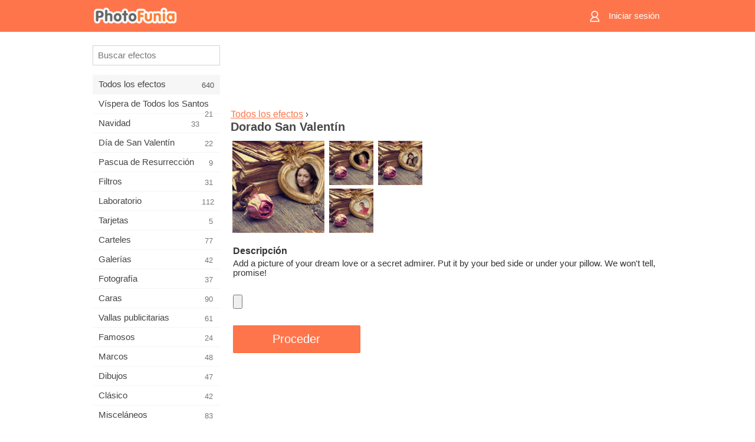

--- FILE ---
content_type: text/html; charset=UTF-8
request_url: https://m.photofunia.com/es/categories/all_effects/golden_valentine
body_size: 7217
content:
<!doctype html>
<html lang="es" class="lang-es ltr">

<head>
   <meta name="viewport" content="width=device-width, initial-scale=1.0, maximum-scale=1.0, user-scalable=no">
   <meta charset="UTF-8">

   <title>
  Dorado San Valentín - PhotoFunia: Efectos fotográficos gratuitos y editor fotográfico online</title>

   <meta name="apple-mobile-web-app-capable" content="yes"/>
   <meta http-equiv="X-UA-Compatible" content="IE-edge,chrome=1"/>

   <link rel="canonical" href="https://photofunia.com/es/categories/all_effects/golden_valentine"/>

   <link rel="alternate" href="https://m.photofunia.com/categories/all_effects/golden_valentine" hreflang="en" />         <link rel="alternate" href="https://m.photofunia.com/ru/categories/all_effects/golden_valentine" hreflang="ru" />
                     <link rel="alternate" href="https://m.photofunia.com/ar/categories/all_effects/golden_valentine" hreflang="ar" />
                  <link rel="alternate" href="https://m.photofunia.com/fr/categories/all_effects/golden_valentine" hreflang="fr" />
                  <link rel="alternate" href="https://m.photofunia.com/hi/categories/all_effects/golden_valentine" hreflang="hi" />
                  <link rel="alternate" href="https://m.photofunia.com/it/categories/all_effects/golden_valentine" hreflang="it" />
                  <link rel="alternate" href="https://m.photofunia.com/de/categories/all_effects/golden_valentine" hreflang="de" />
                  <link rel="alternate" href="https://m.photofunia.com/tr/categories/all_effects/golden_valentine" hreflang="tr" />
                  <link rel="alternate" href="https://m.photofunia.com/cn/categories/all_effects/golden_valentine" hreflang="zh-Hans" />
                  <link rel="alternate" href="https://m.photofunia.com/pt/categories/all_effects/golden_valentine" hreflang="pt" />
                  <link rel="alternate" href="https://m.photofunia.com/jp/categories/all_effects/golden_valentine" hreflang="ja" />
                  <link rel="alternate" href="https://m.photofunia.com/ko/categories/all_effects/golden_valentine" hreflang="ko" />
                  <link rel="alternate" href="https://m.photofunia.com/id/categories/all_effects/golden_valentine" hreflang="id" />
                  <link rel="alternate" href="https://m.photofunia.com/th/categories/all_effects/golden_valentine" hreflang="th" />
                  <link rel="alternate" href="https://m.photofunia.com/pl/categories/all_effects/golden_valentine" hreflang="pl" />
                  <link rel="alternate" href="https://m.photofunia.com/ua/categories/all_effects/golden_valentine" hreflang="uk" />
                  
   <meta name="theme-color" content="#F67249">

   <link type="image/x-icon" href="https://cdn.photofunia.com/icons/favicon.ico" rel="icon">
   <link rel="shortcut icon" href="https://cdn.photofunia.com/icons/favicon.ico">

   <link rel="apple-touch-icon" sizes="57x57" href="https://cdn.photofunia.com/icons/apple-touch-icon-57x57.png">
   <link rel="apple-touch-icon" sizes="114x114" href="https://cdn.photofunia.com/icons/apple-touch-icon-114x114.png">
   <link rel="apple-touch-icon" sizes="72x72" href="https://cdn.photofunia.com/icons/apple-touch-icon-72x72.png">
   <link rel="apple-touch-icon" sizes="144x144" href="https://cdn.photofunia.com/icons/apple-touch-icon-144x144.png">
   <link rel="apple-touch-icon" sizes="60x60" href="https://cdn.photofunia.com/icons/apple-touch-icon-60x60.png">
   <link rel="apple-touch-icon" sizes="120x120" href="https://cdn.photofunia.com/icons/apple-touch-icon-120x120.png">
   <link rel="apple-touch-icon" sizes="76x76" href="https://cdn.photofunia.com/icons/apple-touch-icon-76x76.png">
   <link rel="apple-touch-icon" sizes="152x152" href="https://cdn.photofunia.com/icons/apple-touch-icon-152x152.png">
   <link rel="apple-touch-icon" sizes="180x180" href="https://cdn.photofunia.com/icons/apple-touch-icon-180x180.png">

   <link rel="icon" type="image/png" href="https://cdn.photofunia.com/icons/favicon-192x192.png" sizes="192x192">
   <link rel="icon" type="image/png" href="https://cdn.photofunia.com/icons/favicon-160x160.png" sizes="160x160">
   <link rel="icon" type="image/png" href="https://cdn.photofunia.com/icons/favicon-96x96.png" sizes="96x96">
   <link rel="icon" type="image/png" href="https://cdn.photofunia.com/icons/favicon-16x16.png" sizes="16x16">
   <link rel="icon" type="image/png" href="https://cdn.photofunia.com/icons/favicon-32x32.png" sizes="32x32">

   <meta name="msapplication-TileColor" content="#FC7D56">
   <meta name="msapplication-TileImage" content="https://cdn.photofunia.com/icons/mstile-144x144.png">
   <meta name="msapplication-config" content="https://cdn.photofunia.com/icons/browserconfig.xml">


   
                  
            
   <meta name="description" content="Haz una tarjeta de San Valentín" />
   <meta name="image" content="https://cdn.photofunia.com/effects/golden_valentine/icons/medium.jpg" />
   <meta name="keywords" content="Enamorado, amor, corazón, oro" />
   <meta name="author" content="" />
   <meta name="application-name" content="PhotoFunia" />
   <meta name="title" content="Dorado San Valentín" />

   <!-- for Facebook -->
   <meta property="og:title" content="Dorado San Valentín" />
   <meta property="og:type" content="article" />
   <meta property="og:image" content="https://cdn.photofunia.com/effects/golden_valentine/icons/medium.jpg" />
   <meta property="og:url" content="https://m.photofunia.com/es/effects/golden_valentine" />
   <meta property="og:description" content="Haz una tarjeta de San Valentín" />

   <!-- for Twitter -->
   <meta name="twitter:card" content="summary" />
   <meta name="twitter:title" content="Dorado San Valentín" />
   <meta name="twitter:description" content="Haz una tarjeta de San Valentín" />
   <meta name="twitter:image" content="https://cdn.photofunia.com/effects/golden_valentine/icons/medium.jpg" />

   <script type="application/ld+json">[
    {
        "@context": "http:\/\/schema.org",
        "@type": "ItemPage",
        "name": "Dorado San Valentín",
        "text": "Add a picture of your dream love or a secret admirer. Put it by your bed side or under your pillow. We won't tell, promise!",
        "description": "Haz una tarjeta de San Valentín",
        "keywords": "Enamorado, amor, corazón, oro",
        "isFamilyFriendly": true,
        "isAccessibleForFree": true,
        "inLanguage": "es",
        "dateModified": "2020-05-05",
        "dateCreated": "2014-02-10",
        "image": [
            {
                "@type": "ImageObject",
                "width": 300,
                "height": 300,
                "name": "Efecto para foto Dorado San Valentín",
                "url": "https:\/\/cdn.photofunia.com\/effects\/golden_valentine\/icons\/large.jpg"
            },
            {
                "@type": "ImageObject",
                "width": 250,
                "height": 250,
                "name": "Efecto para foto Dorado San Valentín",
                "url": "https:\/\/cdn.photofunia.com\/effects\/golden_valentine\/icons\/medium.jpg"
            },
            {
                "@type": "ImageObject",
                "width": 156,
                "height": 156,
                "name": "Efecto para foto Dorado San Valentín",
                "url": "https:\/\/cdn.photofunia.com\/effects\/golden_valentine\/icons\/regular.jpg"
            },
            {
                "@type": "ImageObject",
                "width": 78,
                "height": 78,
                "name": "Efecto para foto Dorado San Valentín",
                "url": "https:\/\/cdn.photofunia.com\/effects\/golden_valentine\/icons\/small.jpg"
            }
        ],
        "workExample": [
            {
                "@type": "ImageObject",
                "width": 700,
                "height": 479,
                "name": "Efecto para foto Dorado San Valentín",
                "url": "https:\/\/cdn.photofunia.com\/effects\/golden_valentine\/examples\/19q2i9m_o.jpg"
            },
            {
                "@type": "ImageObject",
                "width": 700,
                "height": 479,
                "name": "Efecto para foto Dorado San Valentín",
                "url": "https:\/\/cdn.photofunia.com\/effects\/golden_valentine\/examples\/2jbhts_o.jpg"
            },
            {
                "@type": "ImageObject",
                "width": 700,
                "height": 479,
                "name": "Efecto para foto Dorado San Valentín",
                "url": "https:\/\/cdn.photofunia.com\/effects\/golden_valentine\/examples\/ictwgm_o.jpg"
            }
        ]
    },
    {
        "@context": "http:\/\/schema.org",
        "@type": "WebSite",
        "name": "PhotoFunia",
        "url": "https:\/\/m.photofunia.com",
        "image": "https:\/\/cdn.photofunia.com\/icons\/favicon-192x192.png",
        "potentialAction": {
            "@type": "SearchAction",
            "target": "https:\/\/m.photofunia.com\/es\/search?q={search_term_string}",
            "query-input": "required name=search_term_string"
        },
        "sameAs": [
            "https:\/\/www.facebook.com\/photofunia.en",
            "http:\/\/instagram.com\/photofunia_app",
            "https:\/\/twitter.com\/photofunia",
            "https:\/\/plus.google.com\/+photofunia",
            "http:\/\/vk.com\/photofunia"
        ]
    }
]</script>
   <link href="https://cdn.photofunia.com/mobile/build/build.309.css" type="text/css" rel="stylesheet">   </head>

<body ontouchstart="" >
   <div id="head" class="header">
      <div class="header-content">
         <div class="header-menu-cell -cell">
            <div class="header-menu-button -link">
               <span class="sprite-icon menu"></span>
            </div>
         </div>

         <a href="/es/" class="header-logo -cell">
            <h1>PhotoFunia</h1>
         </a>

         <div class="header-profile -cell">
                           <a href="/es/signin" class="header-profile-link -link">
                  <span class="header-profile-icon">
                     <span class="sprite-icon signin"></span>
                  </span>
                  <span class="header-profile-title">Iniciar sesión</span>
               </a>
                     </div>
      </div>
   </div>

   <div id="container">
      <div id="menu">
   <div class="menu-header">
      <div class="menu-header-button js-menu-toggle">
         <div class="sprite-icon close"></div>
      </div>
   </div>
   <div class="menu-container">
      <div class="menu-search">
         <form action="/es/search">
            <input type="text" name="q" placeholder="Buscar efectos"
                    required=""/>
            <div class="font-icon search"></div>
         </form>
      </div>
      <div class="menu-list">
         <ul class="list-menu-container list-effects" itemscope itemtype="http://schema.org/SiteNavigationElement">
            
                           <li class="active">
                  <a href="/es/categories/all_effects" itemprop="url" title="PhotoFunia es un sitio líder de edición de fotos gratuito repleto de una enorme biblioteca de efectos de editor de imágenes y filtros de fotos. Edite imágenes con el editor de imágenes en línea.">
                     <meta itemprop="description" content="PhotoFunia es un sitio líder de edición de fotos gratuito repleto de una enorme biblioteca de efectos de editor de imágenes y filtros de fotos. Edite imágenes con el editor de imágenes en línea.">
                     <span itemprop="name">Todos los efectos</span>

                     <span class="label-total">640</span>
                                       </a>
               </li>
                           <li >
                  <a href="/es/categories/halloween" itemprop="url" title="Crea divertidas imágenes de Halloween gratis en línea en unos segundos. Elija entre una colección de efectos fotográficos de Halloween en línea que incluye texto e imágenes.">
                     <meta itemprop="description" content="Crea divertidas imágenes de Halloween gratis en línea en unos segundos. Elija entre una colección de efectos fotográficos de Halloween en línea que incluye texto e imágenes.">
                     <span itemprop="name">Víspera de Todos los Santos</span>

                     <span class="label-total">21</span>
                                       </a>
               </li>
                           <li >
                  <a href="/es/categories/christmas" itemprop="url" title="Cree tarjetas fotográficas de Navidad y tarjetas de feliz año nuevo a partir de plantillas y efectos existentes con nuestra herramienta en línea de forma gratuita. Las tarjetas de Navidad y Año Nuevo son fáciles.">
                     <meta itemprop="description" content="Cree tarjetas fotográficas de Navidad y tarjetas de feliz año nuevo a partir de plantillas y efectos existentes con nuestra herramienta en línea de forma gratuita. Las tarjetas de Navidad y Año Nuevo son fáciles.">
                     <span itemprop="name">Navidad</span>

                     <span class="label-total">33</span>
                                       </a>
               </li>
                           <li >
                  <a href="/es/categories/valentines_day" itemprop="url" title="Haga tarjetas postales y marcos de San Valentín con efectos fotográficos de San Valentín en línea de forma gratuita con nuestro editor romántico para compartir con su ser querido.">
                     <meta itemprop="description" content="Haga tarjetas postales y marcos de San Valentín con efectos fotográficos de San Valentín en línea de forma gratuita con nuestro editor romántico para compartir con su ser querido.">
                     <span itemprop="name">Día de San Valentín</span>

                     <span class="label-total">22</span>
                                       </a>
               </li>
                           <li >
                  <a href="/es/categories/easter" itemprop="url" title="">
                     <meta itemprop="description" content="">
                     <span itemprop="name">Pascua de Resurrección</span>

                     <span class="label-total">9</span>
                                       </a>
               </li>
                           <li >
                  <a href="/es/categories/filters" itemprop="url" title="La categoría de filtros ofrece un editor gratuito de filtros de fotos en línea para crear fácilmente collages de imágenes únicos y profesionales para compartir con amigos y familiares.">
                     <meta itemprop="description" content="La categoría de filtros ofrece un editor gratuito de filtros de fotos en línea para crear fácilmente collages de imágenes únicos y profesionales para compartir con amigos y familiares.">
                     <span itemprop="name">Filtros</span>

                     <span class="label-total">31</span>
                                       </a>
               </li>
                           <li >
                  <a href="/es/categories/lab" itemprop="url" title="La categoría de laboratorio es donde muchos experimentos divertidos de edición de fotos tienen lugar en línea. Aplique efectos de imagen profesionales con nuestro editor de imágenes divertidas gratuito.">
                     <meta itemprop="description" content="La categoría de laboratorio es donde muchos experimentos divertidos de edición de fotos tienen lugar en línea. Aplique efectos de imagen profesionales con nuestro editor de imágenes divertidas gratuito.">
                     <span itemprop="name">Laboratorio</span>

                     <span class="label-total">112</span>
                                       </a>
               </li>
                           <li >
                  <a href="/es/categories/cards" itemprop="url" title="Diseñe tarjetas de felicitación fotográficas personalizadas y personalizadas gratuitas utilizando nuestra herramienta en línea. Estas vacaciones hacen una tarjeta en línea para compartir con tus amigos y familiares.">
                     <meta itemprop="description" content="Diseñe tarjetas de felicitación fotográficas personalizadas y personalizadas gratuitas utilizando nuestra herramienta en línea. Estas vacaciones hacen una tarjeta en línea para compartir con tus amigos y familiares.">
                     <span itemprop="name">Tarjetas</span>

                     <span class="label-total">5</span>
                                       </a>
               </li>
                           <li >
                  <a href="/es/categories/posters" itemprop="url" title="Cree un póster fotográfico a partir de una foto simplemente cargando su imagen y eligiendo el póster. Crear un póster no podría ser más sencillo con nuestro editor gratuito en línea.">
                     <meta itemprop="description" content="Cree un póster fotográfico a partir de una foto simplemente cargando su imagen y eligiendo el póster. Crear un póster no podría ser más sencillo con nuestro editor gratuito en línea.">
                     <span itemprop="name">Carteles</span>

                     <span class="label-total">77</span>
                                       </a>
               </li>
                           <li >
                  <a href="/es/categories/galleries" itemprop="url" title="Cree una obra maestra de carteles de pared con el editor de fotos en línea de forma gratuita. Use nuestra foto en línea para crear un póster y cree su obra de arte como parte de la exhibición.">
                     <meta itemprop="description" content="Cree una obra maestra de carteles de pared con el editor de fotos en línea de forma gratuita. Use nuestra foto en línea para crear un póster y cree su obra de arte como parte de la exhibición.">
                     <span itemprop="name">Galerías</span>

                     <span class="label-total">42</span>
                                       </a>
               </li>
                           <li >
                  <a href="/es/categories/photography" itemprop="url" title="Agregue a su colección de álbumes familiares su propio fotomontaje en línea y edite su imagen hoy agregando un efecto o dos a su fotomontaje gratis.">
                     <meta itemprop="description" content="Agregue a su colección de álbumes familiares su propio fotomontaje en línea y edite su imagen hoy agregando un efecto o dos a su fotomontaje gratis.">
                     <span itemprop="name">Fotografía</span>

                     <span class="label-total">37</span>
                                       </a>
               </li>
                           <li >
                  <a href="/es/categories/faces" itemprop="url" title="Crea fotos divertidas usando un efecto facial en línea con nuestro editor gratuito en unos segundos. Ahora puedes poner tu foto cara divertida y compartirla con tus amigos.">
                     <meta itemprop="description" content="Crea fotos divertidas usando un efecto facial en línea con nuestro editor gratuito en unos segundos. Ahora puedes poner tu foto cara divertida y compartirla con tus amigos.">
                     <span itemprop="name">Caras</span>

                     <span class="label-total">90</span>
                                       </a>
               </li>
                           <li >
                  <a href="/es/categories/billboards" itemprop="url" title="Utilice el editor de fotos de cartelera y coloque su foto en una cartelera gratis en línea. Elija su efecto de cartelera y en unos segundos su imagen estará en él.">
                     <meta itemprop="description" content="Utilice el editor de fotos de cartelera y coloque su foto en una cartelera gratis en línea. Elija su efecto de cartelera y en unos segundos su imagen estará en él.">
                     <span itemprop="name">Vallas publicitarias</span>

                     <span class="label-total">61</span>
                                       </a>
               </li>
                           <li >
                  <a href="/es/categories/celebrities" itemprop="url" title="Pruebe el foco de atención editando imágenes con celebridades con la herramienta en línea gratuita. ¡Edite fotos con celebridades y conviértase en famoso compartiéndolas con todos!">
                     <meta itemprop="description" content="Pruebe el foco de atención editando imágenes con celebridades con la herramienta en línea gratuita. ¡Edite fotos con celebridades y conviértase en famoso compartiéndolas con todos!">
                     <span itemprop="name">Famosos</span>

                     <span class="label-total">24</span>
                                       </a>
               </li>
                           <li >
                  <a href="/es/categories/frames" itemprop="url" title="Utilice nuestro editor de marcos para crear marcos personalizados para sus imágenes. Edite imágenes en línea con la herramienta gratuita de marcos de fotos y comience a enmarcar sus fotos.">
                     <meta itemprop="description" content="Utilice nuestro editor de marcos para crear marcos personalizados para sus imágenes. Edite imágenes en línea con la herramienta gratuita de marcos de fotos y comience a enmarcar sus fotos.">
                     <span itemprop="name">Marcos</span>

                     <span class="label-total">48</span>
                                       </a>
               </li>
                           <li >
                  <a href="/es/categories/drawings" itemprop="url" title="Convierta la imagen en dibujo con nuestro editor de imágenes en línea gratuito. En la categoría Dibujos, puede convertir su foto en arte aplicando el efecto que desee.">
                     <meta itemprop="description" content="Convierta la imagen en dibujo con nuestro editor de imágenes en línea gratuito. En la categoría Dibujos, puede convertir su foto en arte aplicando el efecto que desee.">
                     <span itemprop="name">Dibujos</span>

                     <span class="label-total">47</span>
                                       </a>
               </li>
                           <li >
                  <a href="/es/categories/vintage" itemprop="url" title="Pruebe sus fotografías antiguas con el editor gratuito de fotografías antiguas en línea. Cree tarjetas antiguas, aplique filtros retro o marcos vintage a las imágenes.">
                     <meta itemprop="description" content="Pruebe sus fotografías antiguas con el editor gratuito de fotografías antiguas en línea. Cree tarjetas antiguas, aplique filtros retro o marcos vintage a las imágenes.">
                     <span itemprop="name">Clásico</span>

                     <span class="label-total">42</span>
                                       </a>
               </li>
                           <li >
                  <a href="/es/categories/misc" itemprop="url" title="Seleccione uno de los diversos efectos fotográficos de la categoría Varios y cree una imagen divertida única. Elija entre muchos filtros de fotos misceláneas del editor en línea gratuito.">
                     <meta itemprop="description" content="Seleccione uno de los diversos efectos fotográficos de la categoría Varios y cree una imagen divertida única. Elija entre muchos filtros de fotos misceláneas del editor en línea gratuito.">
                     <span itemprop="name">Misceláneos</span>

                     <span class="label-total">83</span>
                                       </a>
               </li>
                           <li >
                  <a href="/es/categories/magazines" itemprop="url" title="Utilice nuestro editor gratuito de portadas de revistas en línea para crear portadas de revistas personalizadas para adorar las portadas de las revistas brillantes más famosas del mundo.">
                     <meta itemprop="description" content="Utilice nuestro editor gratuito de portadas de revistas en línea para crear portadas de revistas personalizadas para adorar las portadas de las revistas brillantes más famosas del mundo.">
                     <span itemprop="name">Revistas</span>

                     <span class="label-total">18</span>
                                       </a>
               </li>
                           <li >
                  <a href="/es/categories/professions" itemprop="url" title="Cargue su imagen y aplique efectos fotográficos divertidos para cambiar su profesión gratis en línea en unos pocos clics, utilizando los efectos de nuestro editor de fotos profesionales.">
                     <meta itemprop="description" content="Cargue su imagen y aplique efectos fotográficos divertidos para cambiar su profesión gratis en línea en unos pocos clics, utilizando los efectos de nuestro editor de fotos profesionales.">
                     <span itemprop="name">Profesiones</span>

                     <span class="label-total">25</span>
                                       </a>
               </li>
                           <li >
                  <a href="/es/categories/movies" itemprop="url" title="La herramienta gratuita en línea ofrece edición de fotos con actores para imágenes con temas de películas de su elección. Crea imágenes con efecto de actores de Hollywood o Bollywood.">
                     <meta itemprop="description" content="La herramienta gratuita en línea ofrece edición de fotos con actores para imágenes con temas de películas de su elección. Crea imágenes con efecto de actores de Hollywood o Bollywood.">
                     <span itemprop="name">Películas</span>

                     <span class="label-total">20</span>
                                       </a>
               </li>
                           <li >
                  <a href="/es/categories/tv" itemprop="url" title="Utilice nuestra herramienta gratuita de efectos fotográficos en línea para crear una imagen de TV con usted. Edite su propia imagen para que aparezca en un programa de TV al otro lado del televisor.">
                     <meta itemprop="description" content="Utilice nuestra herramienta gratuita de efectos fotográficos en línea para crear una imagen de TV con usted. Edite su propia imagen para que aparezca en un programa de TV al otro lado del televisor.">
                     <span itemprop="name">Televisión</span>

                     <span class="label-total">9</span>
                                       </a>
               </li>
                           <li >
                  <a href="/es/categories/books" itemprop="url" title="Cree su propia portada de libro con su imagen, en línea, utilizando nuestro editor de fotos gratuito. Simplemente suba su imagen y elija un efecto de foto de libro para aplicar.">
                     <meta itemprop="description" content="Cree su propia portada de libro con su imagen, en línea, utilizando nuestro editor de fotos gratuito. Simplemente suba su imagen y elija un efecto de foto de libro para aplicar.">
                     <span itemprop="name">Libros</span>

                     <span class="label-total">15</span>
                                       </a>
               </li>
                     </ul>
      </div>
   </div>
</div>

      <div id="content">
         
   <div class="content-container" id="effect">
   <div class="advert-container adsense effect-top"><ins class="adsbygoogle advert"
         data-ad-client="ca-pub-5896353906608024"
         data-ad-slot="5949562512"></ins>
         <script>(adsbygoogle = window.adsbygoogle || []).push({});</script></div>
   
   <div class="breadcrumb-container">
      <div class="breadcrumb-subheader">
         <a href="/es/categories/all_effects">
            Todos los efectos</a> ›
      </div>
      <div class="breadcrumb-header">
         <h2 itemprop="name">Dorado San Valentín</h2>
               </div>
   </div>

   <div class="images-container">
      <div class="image-preview">
         <a href="/es/categories/all_effects/golden_valentine/examples"><!--
          --><img src="https://cdn.photofunia.com/effects/golden_valentine/icons/regular.jpg" title="Dorado San Valentín" itemprop="contentUrl"><!--
      --></a>
      </div>
      <div class="images-example-container">
         <!--
            --><div class="image-example "><!--
               --><a href="/es/categories/all_effects/golden_valentine/examples#1"><!--
                  --><img src="https://cdn.photofunia.com/effects/golden_valentine/examples/19q2i9m_r.jpg"><!--
               --></a><!--
            --></div><!--
         --><!--
            --><div class="image-example "><!--
               --><a href="/es/categories/all_effects/golden_valentine/examples#2"><!--
                  --><img src="https://cdn.photofunia.com/effects/golden_valentine/examples/2jbhts_r.jpg"><!--
               --></a><!--
            --></div><!--
         --><!--
            --><div class="image-example last"><!--
               --><a href="/es/categories/all_effects/golden_valentine/examples#3"><!--
                  --><img src="https://cdn.photofunia.com/effects/golden_valentine/examples/ictwgm_r.jpg"><!--
               --></a><!--
            --></div><!--
         -->      </div>
   </div>

   
         <h3>Descripción</h3>
      <div class="description-container">
         <div class="description" itemprop="description">
            Add a picture of your dream love or a secret admirer. Put it by your bed side or under your pillow. We won't tell, promise!         </div>
         <div class="description-more">
            <div class="description-more-shadow"></div>
            <span class="description-more-button">Leer más »</span>
         </div>
      </div>
   
   <div class="divider"></div>

   <form class="effect-form js-effect-form"
         action="/es/categories/all_effects/golden_valentine?server=1"
         enctype="multipart/form-data" method="POST">
      
                     <div class="field image-field">
               
               <input class="input-file" type="file" accept="image/*" name="image"/>
            </div>


               
      <div class="button-container">
         <button class="button button-submit"
                 data-init-text="Proceder"
                 data-load-text="Un momento...">Proceder</button>
      </div>
   </form>

   <div class="advert-container adsense effect-bottom"><ins class="adsbygoogle advert"
         data-ad-client="ca-pub-5896353906608024"
         data-ad-slot="4214814911"></ins>
         <script>(adsbygoogle = window.adsbygoogle || []).push({});</script></div>
   <h3>Compartir efecto</h3>
   <div class="sharing-container">
      <div class="social-icons">
                                    <a data-network="facebook">
                  <img src="https://cdn.photofunia.com/mobile/images/socials/facebook.png">
               </a>
                           <a data-network="twitter">
                  <img src="https://cdn.photofunia.com/mobile/images/socials/twitter.png">
               </a>
                           <a data-network="vk">
                  <img src="https://cdn.photofunia.com/mobile/images/socials/vk.png">
               </a>
                           <a data-network="pinterest">
                  <img src="https://cdn.photofunia.com/mobile/images/socials/pinterest.png">
               </a>
                           </div>
   </div>

         <h3>También te puede interesar</h3>

      <ul class="effects-list">
         

   
   
   <li>
               <a class="effect " itemscope itemtype="http://schema.org/ItemPage" itemprop="url" title="Efecto Día de San Valentín" href="/es/categories/all_effects/valentine">
               <img src="https://cdn.photofunia.com/effects/valentine/icons/small.jpg" alt="Día de San Valentín">

   <meta itemprop="image" content="https://cdn.photofunia.com/effects/valentine/icons/small.jpg" />
   <meta itemprop="inLanguage" content="es" />

   <span class="effect-link">
      <span class="name" itemprop="name">
         Día de San Valentín      </span>

      <span class="description" itemprop="description">Mira tu regalo el día de San Valentín</span>
   </span>
         </a>

         </li>
   
   
   <li>
               <a class="effect " itemscope itemtype="http://schema.org/ItemPage" itemprop="url" title="Efecto Tarjeta con flores" href="/es/categories/all_effects/card-with-flowers">
               <img src="https://cdn.photofunia.com/effects/card-with-flowers/icons/small.jpg" alt="Tarjeta con flores">

   <meta itemprop="image" content="https://cdn.photofunia.com/effects/card-with-flowers/icons/small.jpg" />
   <meta itemprop="inLanguage" content="es" />

   <span class="effect-link">
      <span class="name" itemprop="name">
         Tarjeta con flores      </span>

      <span class="description" itemprop="description">Dele a su ser querido un ramo de flores y una tarjeta fotográfica</span>
   </span>
         </a>

         </li>
   
   
   <li>
               <a class="effect " itemscope itemtype="http://schema.org/ItemPage" itemprop="url" title="Efecto Dos valentines" href="/es/categories/all_effects/two-valentines">
               <img src="https://cdn.photofunia.com/effects/two-valentines/icons/small.jpg" alt="Dos valentines">

   <meta itemprop="image" content="https://cdn.photofunia.com/effects/two-valentines/icons/small.jpg" />
   <meta itemprop="inLanguage" content="es" />

   <span class="effect-link">
      <span class="name" itemprop="name">
         Dos valentines      </span>

      <span class="description" itemprop="description">Cree una tarjeta de San Valentín para usted y su ser querido</span>
   </span>
         </a>

         </li>
   
   
   <li>
               <a class="effect " itemscope itemtype="http://schema.org/ItemPage" itemprop="url" title="Efecto Vino rosado" href="/es/categories/all_effects/rose-vine">
               <img src="https://cdn.photofunia.com/effects/rose-vine/icons/small.jpg" alt="Vino rosado">

   <meta itemprop="image" content="https://cdn.photofunia.com/effects/rose-vine/icons/small.jpg" />
   <meta itemprop="inLanguage" content="es" />

   <span class="effect-link">
      <span class="name" itemprop="name">
         Vino rosado      </span>

      <span class="description" itemprop="description">Disfruta de una botella de vino espumoso con tu ser querido</span>
   </span>
         </a>

         </li>
   
   
   <li>
               <a class="effect " itemscope itemtype="http://schema.org/ItemPage" itemprop="url" title="Efecto Corazón tatuado" href="/es/categories/all_effects/heart_tattoo">
               <img src="https://cdn.photofunia.com/effects/heart_tattoo/icons/small.jpg" alt="Corazón tatuado">

   <meta itemprop="image" content="https://cdn.photofunia.com/effects/heart_tattoo/icons/small.jpg" />
   <meta itemprop="inLanguage" content="es" />

   <span class="effect-link">
      <span class="name" itemprop="name">
         Corazón tatuado      </span>

      <span class="description" itemprop="description"></span>
   </span>
         </a>

         </li>
   
   
   <li>
               <a class="effect " itemscope itemtype="http://schema.org/ItemPage" itemprop="url" title="Efecto Amor de verano" href="/es/categories/all_effects/summer_love">
               <img src="https://cdn.photofunia.com/effects/summer_love/icons/small.jpg" alt="Amor de verano">

   <meta itemprop="image" content="https://cdn.photofunia.com/effects/summer_love/icons/small.jpg" />
   <meta itemprop="inLanguage" content="es" />

   <span class="effect-link">
      <span class="name" itemprop="name">
         Amor de verano      </span>

      <span class="description" itemprop="description">Crear efecto de verano</span>
   </span>
         </a>

         </li>
   
                        <li>
            <a class="effect effect-native-advert">
               <ins class="adsbygoogle advert"
           data-ad-format="fluid"
           data-ad-layout-key="-ho-4+1c-6a+9s"
           data-ad-client="ca-pub-5896353906608024"
           data-ad-slot="8620985738"></ins>
      <script>(adsbygoogle = window.adsbygoogle || []).push({});</script>            </a>
         </li>
         
   <li>
               <a class="effect " itemscope itemtype="http://schema.org/ItemPage" itemprop="url" title="Efecto Se mi Valentín" href="/es/categories/all_effects/be_my_valentine">
               <img src="https://cdn.photofunia.com/effects/be_my_valentine/icons/small.jpg" alt="Se mi Valentín">

   <meta itemprop="image" content="https://cdn.photofunia.com/effects/be_my_valentine/icons/small.jpg" />
   <meta itemprop="inLanguage" content="es" />

   <span class="effect-link">
      <span class="name" itemprop="name">
         Se mi Valentín      </span>

      <span class="description" itemprop="description">Coloca tu foto en un marco en forma de corazón</span>
   </span>
         </a>

         </li>
   
   
   <li>
               <a class="effect " itemscope itemtype="http://schema.org/ItemPage" itemprop="url" title="Efecto Cerradura de amor" href="/es/categories/all_effects/love-lock">
               <img src="https://cdn.photofunia.com/effects/love-lock/icons/small.jpg" alt="Cerradura de amor">

   <meta itemprop="image" content="https://cdn.photofunia.com/effects/love-lock/icons/small.jpg" />
   <meta itemprop="inLanguage" content="es" />

   <span class="effect-link">
      <span class="name" itemprop="name">
         Cerradura de amor      </span>

      <span class="description" itemprop="description">Crea tu propia cerradura de amor con un mensaje especial atado a la barandilla de un puente</span>
   </span>
         </a>

         </li>
      </ul>
   </div>

         <div id="footer" class="clear">
   <ul class="links">
            <li><a href="/es/apps">Aplicaciones</a></li>
      <li><a href="/es/about">Quiénes somos</a></li>
      <li><a href="/es/help">Ayuda</a></li>
      <li><a href="/es/contact">Contactos</a></li>
      <li><a href="/es/terms">Términos de uso</a></li>
      <li><a href="/es/privacy">Política de privacidad</a></li>
      <li><a href="//photofunia.com/es/categories/all_effects/golden_valentine?redirect=false">Versión de escritorio</a></li>
   </ul>

   <div class="floor clear">
      <div class="copyright">
         Capsule Digital &copy; 2026      </div>

      <form class="languages">
         <select id="languages">
                                             <option value="/categories/all_effects/golden_valentine"
                          >English</option>
                                                            <option value="/ru/categories/all_effects/golden_valentine"
                          >Русский</option>
                                                            <option value="/es/categories/all_effects/golden_valentine"
                          selected>Español</option>
                                                            <option value="/ar/categories/all_effects/golden_valentine"
                          >اللغة العربية</option>
                                                            <option value="/fr/categories/all_effects/golden_valentine"
                          >Français</option>
                                                            <option value="/hi/categories/all_effects/golden_valentine"
                          >हिंदी</option>
                                                            <option value="/it/categories/all_effects/golden_valentine"
                          >Italiano</option>
                                                            <option value="/de/categories/all_effects/golden_valentine"
                          >Deutsch</option>
                                                            <option value="/tr/categories/all_effects/golden_valentine"
                          >Türkçe</option>
                                                            <option value="/cn/categories/all_effects/golden_valentine"
                          >中文(简体)</option>
                                                            <option value="/pt/categories/all_effects/golden_valentine"
                          >Português</option>
                                                            <option value="/jp/categories/all_effects/golden_valentine"
                          >日本語</option>
                                                            <option value="/ko/categories/all_effects/golden_valentine"
                          >한국어</option>
                                                            <option value="/id/categories/all_effects/golden_valentine"
                          >Bahasa Indonesia</option>
                                                            <option value="/th/categories/all_effects/golden_valentine"
                          >ภาษาไทย</option>
                                                            <option value="/pl/categories/all_effects/golden_valentine"
                          >Polski</option>
                                                            <option value="/ua/categories/all_effects/golden_valentine"
                          >Українська</option>
                                    </select>
      </form>

   </div>
</div>
      </div>
   </div>

   <div id="cookie-accept">
   <div class="buttons">
      <button class="button" id="got-it">¡Entendido!</button>
   </div>
   <div class="info">
      Este sitio web utiliza cookies para garantizar que obtenga la mejor experiencia en nuestro sitio web. <a href="/es/privacy#cookies" target="_blank">Más información</a>
   </div>
</div>
   <script>
   var DOMAIN_SITE = "photofunia.com";
   var DOMAIN_MOBILE = "m.photofunia.com";
   var DOMAIN_BASIC = "basic.photofunia.com";
</script>

<script src="https://cdn.photofunia.com/mobile/build/build.309.js"></script>
<script>
   (function(i,s,o,g,r,a,m){i['GoogleAnalyticsObject']=r;i[r]=i[r]||function(){
      (i[r].q=i[r].q||[]).push(arguments)},i[r].l=1*new Date();a=s.createElement(o),
      m=s.getElementsByTagName(o)[0];a.async=1;a.src=g;m.parentNode.insertBefore(a,m)
   })(window,document,'script','//www.google-analytics.com/analytics.js','ga');

   ga('create', 'UA-58565663-2', 'auto');
   ga('send', 'pageview');
</script>

<script>
   (function(m,e,t,r,i,k,a){m[i]=m[i]||function(){(m[i].a=m[i].a||[]).push(arguments)};
   m[i].l=1*new Date();k=e.createElement(t),a=e.getElementsByTagName(t)[0],k.async=1,k.src=r,a.parentNode.insertBefore(k,a)})
   (window, document, "script", "https://mc.yandex.ru/metrika/tag.js", "ym");

   ym(62498527, "init", {
        clickmap:true,
        trackLinks:true,
        accurateTrackBounce:true
   });
</script>
<noscript><div><img src="https://mc.yandex.ru/watch/62498527" style="position:absolute; left:-9999px;" alt="" /></div></noscript>


   <script async src="//pagead2.googlesyndication.com/pagead/js/adsbygoogle.js"></script></body>
</html>

--- FILE ---
content_type: text/html; charset=utf-8
request_url: https://www.google.com/recaptcha/api2/aframe
body_size: 266
content:
<!DOCTYPE HTML><html><head><meta http-equiv="content-type" content="text/html; charset=UTF-8"></head><body><script nonce="62U0mavRowrNsFWDKm9m4w">/** Anti-fraud and anti-abuse applications only. See google.com/recaptcha */ try{var clients={'sodar':'https://pagead2.googlesyndication.com/pagead/sodar?'};window.addEventListener("message",function(a){try{if(a.source===window.parent){var b=JSON.parse(a.data);var c=clients[b['id']];if(c){var d=document.createElement('img');d.src=c+b['params']+'&rc='+(localStorage.getItem("rc::a")?sessionStorage.getItem("rc::b"):"");window.document.body.appendChild(d);sessionStorage.setItem("rc::e",parseInt(sessionStorage.getItem("rc::e")||0)+1);localStorage.setItem("rc::h",'1769483750611');}}}catch(b){}});window.parent.postMessage("_grecaptcha_ready", "*");}catch(b){}</script></body></html>